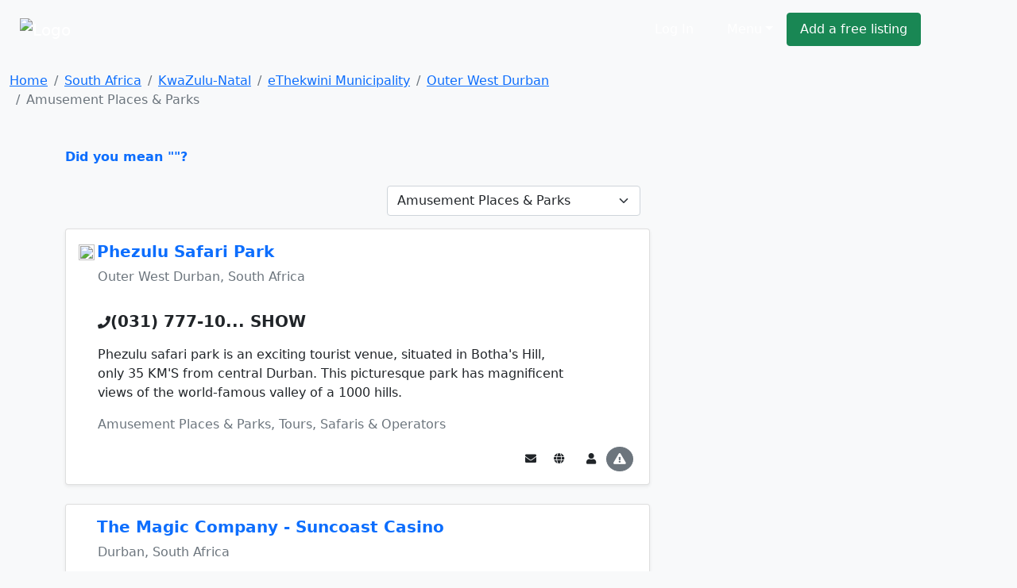

--- FILE ---
content_type: text/html; charset=cp1252
request_url: https://www.ivote.co.za/south-africa/amusement-places-and-parks-in-outer-west-durban
body_size: 7492
content:
<!DOCTYPE html><html lang="en"><head><link rel="stylesheet" href="https://cdnjs.cloudflare.com/ajax/libs/bootstrap/5.1.0/css/bootstrap.min.css"><link rel="stylesheet" href="https://cdnjs.cloudflare.com/ajax/libs/font-awesome/5.15.4/css/all.min.css"><link rel="stylesheet" href="https://cdn.sayellow.com/assets/core.css?v=1"><link rel="stylesheet" href="https://cdn.sayellow.com/assets/css33.css"><link rel="stylesheet" href="https://cdn.sayellow.com/assets/js23.css"><meta charset="windows-1252"><meta content="width=device-width,initial-scale=1" name="viewport"><meta content="1398717687052077" property="fb:app_id"><meta content="product.group" property="og:type"><meta content="Amusement Places & Parks in" property="og:title"><meta content="Find Amusement Places & Parks in  on iVote. Get reviews, contact details, directions and much more, at the click of a button." property="og:description"><meta content="https://www.ivote.co.za/south-africa/amusement-places-and-parks-in-outer-west-durban" property="og:url"><meta content="https://cdn.sayellow.com/$1/Images/Categories/fbImages/EntertainmentArcade.jpg" property="og:image"><meta content="1200" property="og:image:width"><meta content="630" property="og:image:height"><title>Amusement Places & Parks in Outer West Durban, South Africa</title><style>.content-min-height{min-height:80vh}.fb_iframe_widget{vertical-align:top}#btnScrollUp{border-radius:25px;bottom:20px;display:none;font-size:10px;height:50px;padding:7px 10px;position:fixed;right:20px;text-align:center;width:50px}</style></head><body class="bg-light"><!--HEADER--><div><nav class="navbar navbar-expand-lg navbar-dark bg-dark1 py-3"><div class="container-fluid justify-content-around"><a class="navbar-brand" href="https://www.ivote.co.za"><img alt="Logo" src="https://cdn.ivote.co.za/Img/Logo2.png" style="width:auto;height:40px"></a><div class="mt-2 w-100" style="max-width:600px"><form id="qForm" action="/@2" method="post" style="display:none"><input id="qCode" name="c" type="hidden" value="64"> <input id="lCode" name="l" type="hidden" value="14100"> <input id="LatLng" name="g" type="hidden" value=""> <input id="q" name="q" class="sb-input sSearchBox" placeholder="What are you looking for?" type="search" value="Amusement Places & Parks in Outer West Durban" data-url="/@2?ajax=1&q=" data-typeahead="true" data-autosubmit="true"></form></div><div class="d-none d-lg-block mx-lg-5"><ul class="navbar-nav ms-auto mb-2 mb-lg-0 me-lg-5"><!-- Login --><li class="text-nowrap ms-auto"><a class="btn btn-dark-outline text-white me-2 px-3 py-2" type="button" href="javascript:userLogin()">Log In</a></li><!-- Menu --><li class="dropdown ms-auto"><a class="btn btn-dark-outline px-3 py-2 text-white dropdown-toggle" href="#" id="sayDropMenu" type="button" data-bs-toggle="dropdown" data-bs-display="static" aria-expanded="false">Menu</a><div class="dropdown-menu bg-success" style="font-size:11px;left:-180px;z-index:1200"><ul class="list-group list-group-flush" aria-labelledby="sayDropMenu" style="width:400px;color:#616161"><a class="list-group-item list-group-item-action mousePointer text-decoration-none" href="/@3?nt=10051"><div class="d-flex align-items-start"><img src="https://cdn.sayellow.com/Images/Icons/Ico64Draw.png" alt="Templates" width="24px"><div class="px-3 pt-0 pb-3"><span class="fw-bold">Sign up for a free listing</span><br>Get your business online in minutes and reach new customers. You can update your details as often as you like.</div></div></a><a class="list-group-item list-group-item-action mousePointer text-decoration-none" href="/Support/AdvertisingOptions03.html"><div class="d-flex align-items-start"><img src="https://cdn.sayellow.com/Images/Icons/Ico64Bookmark.png" alt="Templates" width="24px"><div class="px-3 pt-0 pb-3"><span class="fw-bold">Be different... Stand out!</span><br>Prioritize your listing and get in front of your competitors when customers are searching!</div></div></a><a class="list-group-item list-group-item-action mousePointer text-decoration-none" href="javascript:userLogin()"><div class="d-flex align-items-start"><img src="https://cdn.sayellow.com/Images/Icons/Ico64Magnify.png" alt="Templates" width="24px"><div class="px-3 pt-0 pb-3"><span class="fw-bold">Update your listing</span><br>Manage your listing at your own time and convenience by using our online self-service portal.</div></div></a><a class="list-group-item list-group-item-action mousePointer text-decoration-none" href="/Support/RecoverPassword.html"><div class="d-flex align-items-start"><img src="https://cdn.sayellow.com/Images/Icons/Ico64Key.png" alt="Templates" width="24px"><div class="px-3 pt-0 pb-3"><span class="fw-bold">Lost your password?</span><br>No problem. Click here and we'll send your login details to you.</div></div></a></ul></div></li><!-- Create a free listing --><li><a class="btn btn-success px-3 py-2 text-white text-nowrap" type="button" href="/@3?nt=10051">Add a free listing</a></li></ul></div></div></nav><!-- Navigation on small screens --><nav class="navbar navbar-dark bg-dark justify-content-evenly d-lg-none sAdminMobile"><ul class="nav"><!-- Menu --><li class="dropdown ms-auto"><a class="btn btn-dark-outline px-3 py-2 text-white dropdown-toggle" href="#" id="sayDropMenuSM" type="button" data-bs-toggle="dropdown" aria-expanded="false">Menu</a><ul class="dropdown-menu" aria-labelledby="sayDropMenuSM"><li><a class="dropdown-item" href="/@3?nt=10051">Sign up for a free listing</a></li><li><a class="dropdown-item" href="/Support/AdvertisingOptions03.html">Be different... Stand out</a></li><li><a class="dropdown-item" href="javascript:userLogin()">Update your listing</a></li><li><a class="dropdown-item" href="/Support/RecoverPassword.html">Lost your password?</a></li></ul></li><!-- Login --><li class="ms-1"><a class="btn btn-dark px-3 py-2" type="button" href="javascript:userLogin()">Log In</a></li><!-- Create a free listing --><li><a class="btn btn-success px-3 py-1 ms-3" type="button" href="/@3?nt=10051">Add a free listing</a></li></ul></nav></div><!--BREADCRUMB & FACEBOOK SHARE BUTTONS--><nav class="container-fluid mb-3"><div class="row pt-3"><div class="col-md-8"><nav aria-label="breadcrumb"><ol class="breadcrumb fs-80"><li class="breadcrumb-item active" aria-current="page"><ol class="breadcrumb"><li class="breadcrumb-item"><a href="https://www.ivote.co.za">Home</a></li><li class="breadcrumb-item"><a href="/@2?wr=6&SearchCategoryCode=64&AsG_AssociationGroup=0&SearchLocationID=2">South Africa</a></li><li class="breadcrumb-item"><a href="/@2?wr=6&SearchCategoryCode=64&AsG_AssociationGroup=0&SearchLocationID=12410">KwaZulu-Natal</a></li><li class="breadcrumb-item"><a href="/@2?wr=6&SearchCategoryCode=64&AsG_AssociationGroup=0&SearchLocationID=20">eThekwini Municipality</a></li><li class="breadcrumb-item"><a href="/@2?wr=6&SearchCategoryCode=64&AsG_AssociationGroup=0&SearchLocationID=14100">Outer West Durban</a></li><li class="breadcrumb-item active">Amusement Places &#38; Parks</li></ol></li></ol></nav></div></div></nav><!--PAGE CONTENT--><main class="container"><div class="row"><div class="col-md-8"><span class="text-primary mousePointer hidden" onclick="$(&#34;#q&#34;).val(&#34;&#34;),$(&#34;#qForm&#34;).submit()"><b>Did you mean ""?</b><br><br></span><div></div><!--Search Results Only visible on test server--><!--  --><div class="d-flex mb-3 justify-content-end"><!--Related Categories Box--><div class="px-1"><form action="/@2" class="navbar-form navbar-left" method="post" name="CatReq"><input name="SearchLocationID" type="hidden" value="14100"> <input name="wr" type="hidden" value="6"> <select class="form-select" name="SearchCategoryCode" onchange="document.CatReq.submit()"><option value="0">Related Categories</option><option selected="" title="Amusement Places & Parks" value="64">Amusement Places & Parks</option><option data-no="" title="Amusement Machines &/Or Equipment" value="63">Amusement Machines &/Or Equ...</option><option data-no="" title="Kids Party Entertainment" value="7335">Kids Party Entertainment</option><option data-no="" title="Entertainment Agents" value="5725">Entertainment Agents</option><option data-no="" title="Ten Pin Bowling" value="3150">Ten Pin Bowling</option><option data-no="" title="Entertainers" value="742">Entertainers</option><option data-no="" title="Casinos & Gambling" value="329">Casinos & Gambling</option><option data-no="" title="Youth Farms & Camps" value="3406">Youth Farms & Camps</option><option data-no="" title="Magicians" value="1275">Magicians</option><option data-no="" title="Children's Clothing" value="401">Children's Clothing</option></select></form></div><!--Related Associations Box--><div class="px-1"></div></div></div></div><div class="row justify-content-around"><!--MAIN CONTENT--><div class="col-md-8 content-min-height"><div id="sSearchResults"><div class="card mb-4 shadow-sm"><div class="card-body"><div class="row"><div class="col-md-9"><!--Company Name--><div class="d-flex"><div class="d-none d-md-block"><div style="width:23px"><img src="https://cdn.sayellow.com/MyProfile/cFavIcons/303592.png" class="rounded-circle me-1" style="width:20px;height:20px"></div></div><h5 class="mt-0" onclick="iClick(&#34;397686&#34;)"><a href="../view/south-africa/phezulu-safari-park-in-outer-west-durban" class="txt-blue text-decoration-none fw-bold">Phezulu Safari Park</a></h5></div><p class="ms-lg-4 fs-70 text-secondary">Outer West Durban, South Africa</p></div><div class="col-md-3 mb-1"><!--Brand Button--><div class="text-center"><span onclick="iClick(&#34;397686&#34;)"><a href="/@2?Cli_ReferenceNumber=397686"></a></span></div></div></div><div class="row"><div class="col"><!--Telephone number--><div class="mx-lg-4 mt-3"><div class="d-inline"><i class="fas fa-phone txt-blue"></i></div><div class="d-inline"><span class="txt-blue h5 mousePointer text-nowrap fw-bold" onmouseover="iClick(&#34;397686&#34;,&#34;Tel&#34;,&#34;(031) 777-1000&#34;,this)" onclick="iClick(&#34;397686&#34;,&#34;Tel&#34;,&#34;(031) 777-1000&#34;,this,!0)">(031) 777-10<span class="fs-60">... SHOW</span></span></div><div class="mt-3 pe-lg-5 me-lg-2"><!--Notes--><p class="lineTruncate3">Phezulu safari park is an exciting tourist venue, situated in Botha's Hill, only 35 KM'S from central Durban.  This picturesque park has magnificent views of the world-famous valley of a 1000 hills.</p><!--Category--><p class="lineTruncate text-muted">Amusement Places &#38; Parks, Tours, Safaris &#38; Operators</p></div></div></div></div><div class="row justify-content-between"><div class="col-sm-12 col-md-6"><!--Company Rating - On Small Screens--><div class="d-lg-none mb-3 justify-content-between"><input class="sayShowRating" value="0.0" data-reviews="0" data-addreview="false" data-clientid="397686" type="hidden"></div><!--Company Rating - On Larger Screens--><div class="d-none d-lg-block ms-lg-3 mb-2"><input class="sayShowRating" value="0.0" data-reviews="0" data-clientid="397686" type="hidden"></div></div><!--More info links--><div class="col-12 col-md-6 text-end"><button class="btn btn-sm rounded-circle btn-secondary-light me-1" type="button" onclick="iClick(&#34;397686&#34;,&#34;EMail&#34;)" data-bs-toggle="tooltip" data-bs-placement="top" title="Send an Email"><i class="fas fa-envelope"></i></button><button class="btn btn-sm rounded-circle btn-secondary-light me-1" type="button" onclick="iClick(&#34;397686&#34;,&#34;URL&#34;)" data-bs-toggle="tooltip" data-bs-placement="top" title="Visit Website"><i class="fas fa-globe"></i></button><button class="btn btn-sm rounded-circle btn-secondary-light me-1 d-md-none" type="button" onclick="loadModal(&#34;AddReview&#34;,&#34;/Reviews/AddReview.php&#34;,&#34;clientID=397686&#34;,!0)" data-bs-toggle="tooltip" data-bs-placement="top" title="Write a Review"><i class="fas fa-pencil-alt"></i></button> <a class="btn btn-sm rounded-circle btn-secondary-light me-1" type="button" href="../view/south-africa/phezulu-safari-park-in-outer-west-durban" data-bs-toggle="tooltip" data-bs-placement="top" title="Open Profile"><i class="fas fa-user"></i> </a><button class="btn btn-sm rounded-circle btn-secondary me-1" type="button" onclick="loadModal(&#34;reportListing&#34;,&#34;/@3?nt=10100&cID=397686&#34;,&#34;&#34;,!0)" data-bs-toggle="tooltip" data-bs-placement="top" title="Report Incorrect Info"><i class="fas fa-exclamation-triangle"></i></button></div></div></div></div><div class="card mb-4 shadow-sm"><div class="card-body"><div class="row"><div class="col-md-9"><!--Company Name--><div class="d-flex"><div class="d-none d-md-block"><div style="width:23px"></div></div><h5 class="mt-0" onclick="iClick(&#34;381388&#34;)"><a href="../view/south-africa/the-magic-company-suncoast-casino-in-durban" class="txt-blue text-decoration-none fw-bold">The Magic Company - Suncoast Casino</a></h5></div><p class="ms-lg-4 fs-70 text-secondary">Durban, South Africa</p></div><div class="col-md-3 mb-1"><!--Brand Button--><div class="text-center"><span onclick="iClick(&#34;381388&#34;)"><a href="/@2?Cli_ReferenceNumber=381388"></a></span></div></div></div><div class="row"><div class="col"><!--Telephone number--><div class="mx-lg-4 mt-3"><div class="d-inline"><i class="fas fa-phone txt-blue"></i></div><div class="d-inline"><span class="txt-blue h5 mousePointer text-nowrap fw-bold" onmouseover="iClick(&#34;381388&#34;,&#34;Tel&#34;,&#34;(031) 337-5486&#34;,this)" onclick="iClick(&#34;381388&#34;,&#34;Tel&#34;,&#34;(031) 337-5486&#34;,this,!0)">(031) 337-54<span class="fs-60">... SHOW</span></span></div><div class="mt-3 pe-lg-5 me-lg-2"><!--Notes--><p class="lineTruncate3">Welcome to The Magic Company. Family entertainment for the whole family. Ten Pin Bowling, Lazer Zone, X-Rider...</p><!--Category--><p class="lineTruncate text-muted">Amusement Places &#38; Parks</p></div></div></div></div><div class="row justify-content-between"><div class="col-sm-12 col-md-6"><!--Company Rating - On Small Screens--><div class="d-lg-none mb-3 justify-content-between"><input class="sayShowRating" value="4.0" data-reviews="11" data-addreview="false" data-clientid="381388" type="hidden"></div><!--Company Rating - On Larger Screens--><div class="d-none d-lg-block ms-lg-3 mb-2"><input class="sayShowRating" value="4.0" data-reviews="11" data-clientid="381388" type="hidden"></div></div><!--More info links--><div class="col-12 col-md-6 text-end"><button class="btn btn-sm rounded-circle btn-secondary-light me-1 d-md-none" type="button" onclick="loadModal(&#34;AddReview&#34;,&#34;/Reviews/AddReview.php&#34;,&#34;clientID=381388&#34;,!0)" data-bs-toggle="tooltip" data-bs-placement="top" title="Write a Review"><i class="fas fa-pencil-alt"></i></button> <a class="btn btn-sm rounded-circle btn-secondary-light me-1" type="button" href="../view/south-africa/the-magic-company-suncoast-casino-in-durban" data-bs-toggle="tooltip" data-bs-placement="top" title="Open Profile"><i class="fas fa-user"></i> </a><button class="btn btn-sm rounded-circle btn-secondary me-1" type="button" onclick="loadModal(&#34;reportListing&#34;,&#34;/@3?nt=10100&cID=381388&#34;,&#34;&#34;,!0)" data-bs-toggle="tooltip" data-bs-placement="top" title="Report Incorrect Info"><i class="fas fa-exclamation-triangle"></i></button></div></div></div></div><div class="card mb-4 shadow-sm"><div class="card-body"><!--Company Name--><div class="d-flex"><div class="d-none d-md-block"><div style="width:23px"></div></div><h5 class="mt-0" onclick="iClick(&#34;951240&#34;)"><a href="../view/south-africa/ushaka-marine-world-in-durban" class="text-dark text-decoration-none fw-bold">Ushaka Marine World</a></h5></div><p class="ms-lg-4 fs-70 text-secondary">Durban, South Africa</p><div class="row"><div class="col"><!--Telephone number--><div class="mx-lg-4 mt-3"><div class="d-inline"><i class="fas fa-phone txt-blue"></i></div><div class="d-inline"><span class="txt-blue h5 mousePointer text-nowrap fw-bold" onmouseover="iClick(&#34;951240&#34;,&#34;Tel&#34;,&#34;(031) 328-8000&#34;,this)" onclick="iClick(&#34;951240&#34;,&#34;Tel&#34;,&#34;(031) 328-8000&#34;,this,!0)">(031) 328-80<span class="fs-60">... SHOW</span></span></div><div class="mt-3 pe-lg-5 me-lg-2"><!--Notes--><p class="lineTruncate3">South Africa's most loved marine theme park. Offers a world of water rides, oceanarium, dolphin, seal & penguin shows, shopping, beach activities and lots more.</p><!--Category--><p class="lineTruncate text-muted">Amusement Places &#38; Parks, Aquariums &#38;/Or Zoos</p></div></div></div></div><div class="row justify-content-between"><div class="col-sm-12 col-md-6"><!--Company Rating - On Small Screens--><div class="d-lg-none mb-3 justify-content-between"><input class="sayShowRating" value="5.0" data-reviews="1" data-addreview="false" data-clientid="951240" type="hidden"></div><!--Company Rating - On Larger Screens--><div class="d-none d-lg-block ms-lg-3 mb-2"><input class="sayShowRating" value="5.0" data-reviews="1" data-clientid="951240" type="hidden"></div></div><!--More info links--><div class="col-12 col-md-6 text-end"><button class="btn btn-sm rounded-circle btn-secondary-light me-1 d-md-none" type="button" onclick="loadModal(&#34;AddReview&#34;,&#34;/Reviews/AddReview.php&#34;,&#34;clientID=951240&#34;,!0)" data-bs-toggle="tooltip" data-bs-placement="top" title="Write a Review"><i class="fas fa-pencil-alt"></i></button> <a class="btn btn-sm rounded-circle btn-secondary-light me-1" type="button" href="../view/south-africa/ushaka-marine-world-in-durban" data-bs-toggle="tooltip" data-bs-placement="top" title="Open Profile"><i class="fas fa-user"></i> </a><button class="btn btn-sm rounded-circle btn-secondary me-1" type="button" onclick="loadModal(&#34;reportListing&#34;,&#34;/@3?nt=10100&cID=951240&#34;,&#34;&#34;,!0)" data-bs-toggle="tooltip" data-bs-placement="top" title="Report Incorrect Info"><i class="fas fa-exclamation-triangle"></i></button></div></div></div></div><div class="card mb-4 shadow-sm"><div class="card-body"><!--Company Name--><div class="d-flex"><div class="d-none d-md-block"><div style="width:23px"></div></div><h5 class="mt-0" onclick="iClick(&#34;1134052&#34;)"><a href="../view/south-africa/newlands-east-amusement-centre-in-newlands-east" class="text-dark text-decoration-none fw-bold">Newlands East Amusement Centre</a></h5></div><p class="ms-lg-4 fs-70 text-secondary">Newlands East, South Africa</p><div class="row"><div class="col"><!--Telephone number--><div class="mx-lg-4 mt-3"><div class="d-inline"><i class="fas fa-phone txt-blue"></i></div><div class="d-inline"><span class="txt-blue h5 mousePointer text-nowrap fw-bold" onmouseover="iClick(&#34;1134052&#34;,&#34;Tel&#34;,&#34;(031) 577-3349&#34;,this)" onclick="iClick(&#34;1134052&#34;,&#34;Tel&#34;,&#34;(031) 577-3349&#34;,this,!0)">(031) 577-33<span class="fs-60">... SHOW</span></span></div><div class="mt-3 pe-lg-5 me-lg-2"><!--Notes--><p class="lineTruncate3"></p><!--Category--><p class="lineTruncate text-muted">Amusement Places &#38; Parks</p></div></div></div></div><div class="row justify-content-between"><div class="col-sm-12 col-md-6"><!--Company Rating - On Small Screens--><div class="d-lg-none mb-3 justify-content-between"><input class="sayShowRating" value="0.0" data-reviews="0" data-addreview="false" data-clientid="1134052" type="hidden"></div><!--Company Rating - On Larger Screens--><div class="d-none d-lg-block ms-lg-3 mb-2"><input class="sayShowRating" value="0.0" data-reviews="0" data-clientid="1134052" type="hidden"></div></div><!--More info links--><div class="col-12 col-md-6 text-end"><button class="btn btn-sm rounded-circle btn-secondary-light me-1 d-md-none" type="button" onclick="loadModal(&#34;AddReview&#34;,&#34;/Reviews/AddReview.php&#34;,&#34;clientID=1134052&#34;,!0)" data-bs-toggle="tooltip" data-bs-placement="top" title="Write a Review"><i class="fas fa-pencil-alt"></i></button> <a class="btn btn-sm rounded-circle btn-secondary-light me-1" type="button" href="../view/south-africa/newlands-east-amusement-centre-in-newlands-east" data-bs-toggle="tooltip" data-bs-placement="top" title="Open Profile"><i class="fas fa-user"></i> </a><button class="btn btn-sm rounded-circle btn-secondary me-1" type="button" onclick="loadModal(&#34;reportListing&#34;,&#34;/@3?nt=10100&cID=1134052&#34;,&#34;&#34;,!0)" data-bs-toggle="tooltip" data-bs-placement="top" title="Report Incorrect Info"><i class="fas fa-exclamation-triangle"></i></button></div></div></div></div><div class="card mb-4 shadow-sm"><div class="card-body"><!--Company Name--><div class="d-flex"><div class="d-none d-md-block"><div style="width:23px"></div></div><h5 class="mt-0" onclick="iClick(&#34;1094730&#34;)"><a href="../view/south-africa/fairwheels-in-durban" class="text-dark text-decoration-none fw-bold">Fairwheels</a></h5></div><p class="ms-lg-4 fs-70 text-secondary">Durban, South Africa</p><div class="row"><div class="col"><!--Telephone number--><div class="mx-lg-4 mt-3"><div class="d-inline"><i class="fas fa-phone txt-blue"></i></div><div class="d-inline"><span class="txt-blue h5 mousePointer text-nowrap fw-bold" onmouseover="iClick(&#34;1094730&#34;,&#34;Tel&#34;,&#34;(086) 111-3657&#34;,this)" onclick="iClick(&#34;1094730&#34;,&#34;Tel&#34;,&#34;(086) 111-3657&#34;,this,!0)">(086) 111-36<span class="fs-60">... SHOW</span></span></div><div class="mt-3 pe-lg-5 me-lg-2"><!--Notes--><p class="lineTruncate3"></p><!--Category--><p class="lineTruncate text-muted">Amusement Places &#38; Parks</p></div></div></div></div><div class="row justify-content-between"><div class="col-sm-12 col-md-6"><!--Company Rating - On Small Screens--><div class="d-lg-none mb-3 justify-content-between"><input class="sayShowRating" value="0.0" data-reviews="0" data-addreview="false" data-clientid="1094730" type="hidden"></div><!--Company Rating - On Larger Screens--><div class="d-none d-lg-block ms-lg-3 mb-2"><input class="sayShowRating" value="0.0" data-reviews="0" data-clientid="1094730" type="hidden"></div></div><!--More info links--><div class="col-12 col-md-6 text-end"><button class="btn btn-sm rounded-circle btn-secondary-light me-1 d-md-none" type="button" onclick="loadModal(&#34;AddReview&#34;,&#34;/Reviews/AddReview.php&#34;,&#34;clientID=1094730&#34;,!0)" data-bs-toggle="tooltip" data-bs-placement="top" title="Write a Review"><i class="fas fa-pencil-alt"></i></button> <a class="btn btn-sm rounded-circle btn-secondary-light me-1" type="button" href="../view/south-africa/fairwheels-in-durban" data-bs-toggle="tooltip" data-bs-placement="top" title="Open Profile"><i class="fas fa-user"></i> </a><button class="btn btn-sm rounded-circle btn-secondary me-1" type="button" onclick="loadModal(&#34;reportListing&#34;,&#34;/@3?nt=10100&cID=1094730&#34;,&#34;&#34;,!0)" data-bs-toggle="tooltip" data-bs-placement="top" title="Report Incorrect Info"><i class="fas fa-exclamation-triangle"></i></button></div></div></div></div><div class="card mb-4 shadow-sm"><div class="card-body"><!--Company Name--><div class="d-flex"><div class="d-none d-md-block"><div style="width:23px"></div></div><h5 class="mt-0" onclick="iClick(&#34;405558&#34;)"><a href="../view/south-africa/minitown-in-durban" class="text-dark text-decoration-none fw-bold">Minitown</a></h5></div><p class="ms-lg-4 fs-70 text-secondary">Durban, South Africa</p><div class="row"><div class="col"><!--Telephone number--><div class="mx-lg-4 mt-3"><div class="d-inline"><i class="fas fa-phone txt-blue"></i></div><div class="d-inline"><span class="txt-blue h5 mousePointer text-nowrap fw-bold" onmouseover="iClick(&#34;405558&#34;,&#34;Tel&#34;,&#34;(031) 337-7892&#34;,this)" onclick="iClick(&#34;405558&#34;,&#34;Tel&#34;,&#34;(031) 337-7892&#34;,this,!0)">(031) 337-78<span class="fs-60">... SHOW</span></span></div><div class="mt-3 pe-lg-5 me-lg-2"><!--Notes--><p class="lineTruncate3">A miniaturised display of Durban City, with working models of ships in the harbour, rail and airport facilities. Well known buildings and landmarks will give adults and children alike a pleasant experience.</p><!--Category--><p class="lineTruncate text-muted">Amusement Places &#38; Parks</p></div></div></div></div><div class="row justify-content-between"><div class="col-sm-12 col-md-6"><!--Company Rating - On Small Screens--><div class="d-lg-none mb-3 justify-content-between"><input class="sayShowRating" value="0.0" data-reviews="0" data-addreview="false" data-clientid="405558" type="hidden"></div><!--Company Rating - On Larger Screens--><div class="d-none d-lg-block ms-lg-3 mb-2"><input class="sayShowRating" value="0.0" data-reviews="0" data-clientid="405558" type="hidden"></div></div><!--More info links--><div class="col-12 col-md-6 text-end"><button class="btn btn-sm rounded-circle btn-secondary-light me-1 d-md-none" type="button" onclick="loadModal(&#34;AddReview&#34;,&#34;/Reviews/AddReview.php&#34;,&#34;clientID=405558&#34;,!0)" data-bs-toggle="tooltip" data-bs-placement="top" title="Write a Review"><i class="fas fa-pencil-alt"></i></button> <a class="btn btn-sm rounded-circle btn-secondary-light me-1" type="button" href="../view/south-africa/minitown-in-durban" data-bs-toggle="tooltip" data-bs-placement="top" title="Open Profile"><i class="fas fa-user"></i> </a><button class="btn btn-sm rounded-circle btn-secondary me-1" type="button" onclick="loadModal(&#34;reportListing&#34;,&#34;/@3?nt=10100&cID=405558&#34;,&#34;&#34;,!0)" data-bs-toggle="tooltip" data-bs-placement="top" title="Report Incorrect Info"><i class="fas fa-exclamation-triangle"></i></button></div></div></div></div><div class="card mb-4 shadow-sm"><div class="card-body"><!--Company Name--><div class="d-flex"><div class="d-none d-md-block"><div style="width:23px"></div></div><h5 class="mt-0" onclick="iClick(&#34;1596823&#34;)"><a href="../view/south-africa/kart-freaks-in-margate-1" class="text-dark text-decoration-none fw-bold">Kart Freaks</a></h5></div><p class="ms-lg-4 fs-70 text-secondary">Margate, South Africa</p><div class="row"><div class="col"><!--Telephone number--><div class="mx-lg-4 mt-3"><div class="d-inline"><i class="fas fa-phone txt-blue"></i></div><div class="d-inline"><span class="txt-blue h5 mousePointer text-nowrap fw-bold" onmouseover="iClick(&#34;1596823&#34;,&#34;Tel&#34;,&#34;(039) 312-1514&#34;,this)" onclick="iClick(&#34;1596823&#34;,&#34;Tel&#34;,&#34;(039) 312-1514&#34;,this,!0)">(039) 312-15<span class="fs-60">... SHOW</span></span></div><div class="mt-3 pe-lg-5 me-lg-2"><!--Notes--><p class="lineTruncate3"></p><!--Category--><p class="lineTruncate text-muted">Amusement Places &#38; Parks</p></div></div></div></div><div class="row justify-content-between"><div class="col-sm-12 col-md-6"><!--Company Rating - On Small Screens--><div class="d-lg-none mb-3 justify-content-between"><input class="sayShowRating" value="0.0" data-reviews="0" data-addreview="false" data-clientid="1596823" type="hidden"></div><!--Company Rating - On Larger Screens--><div class="d-none d-lg-block ms-lg-3 mb-2"><input class="sayShowRating" value="0.0" data-reviews="0" data-clientid="1596823" type="hidden"></div></div><!--More info links--><div class="col-12 col-md-6 text-end"><button class="btn btn-sm rounded-circle btn-secondary-light me-1 d-md-none" type="button" onclick="loadModal(&#34;AddReview&#34;,&#34;/Reviews/AddReview.php&#34;,&#34;clientID=1596823&#34;,!0)" data-bs-toggle="tooltip" data-bs-placement="top" title="Write a Review"><i class="fas fa-pencil-alt"></i></button> <a class="btn btn-sm rounded-circle btn-secondary-light me-1" type="button" href="../view/south-africa/kart-freaks-in-margate-1" data-bs-toggle="tooltip" data-bs-placement="top" title="Open Profile"><i class="fas fa-user"></i> </a><button class="btn btn-sm rounded-circle btn-secondary me-1" type="button" onclick="loadModal(&#34;reportListing&#34;,&#34;/@3?nt=10100&cID=1596823&#34;,&#34;&#34;,!0)" data-bs-toggle="tooltip" data-bs-placement="top" title="Report Incorrect Info"><i class="fas fa-exclamation-triangle"></i></button></div></div></div></div><div class="card mb-4 shadow-sm"><div class="card-body"><!--Company Name--><div class="d-flex"><div class="d-none d-md-block"><div style="width:23px"></div></div><h5 class="mt-0" onclick="iClick(&#34;1156857&#34;)"><a href="../view/south-africa/saint-ives-in-howick" class="text-dark text-decoration-none fw-bold">Saint Ives</a></h5></div><p class="ms-lg-4 fs-70 text-secondary">Howick, South Africa</p><div class="row"><div class="col"><!--Telephone number--><div class="mx-lg-4 mt-3"><div class="d-inline"><i class="fas fa-phone txt-blue"></i></div><div class="d-inline"><span class="txt-blue h5 mousePointer text-nowrap fw-bold" onmouseover="iClick(&#34;1156857&#34;,&#34;Tel&#34;,&#34;(033) 234-4490&#34;,this)" onclick="iClick(&#34;1156857&#34;,&#34;Tel&#34;,&#34;(033) 234-4490&#34;,this,!0)">(033) 234-44<span class="fs-60">... SHOW</span></span></div><div class="mt-3 pe-lg-5 me-lg-2"><!--Notes--><p class="lineTruncate3"></p><!--Category--><p class="lineTruncate text-muted">Amusement Places &#38; Parks</p></div></div></div></div><div class="row justify-content-between"><div class="col-sm-12 col-md-6"><!--Company Rating - On Small Screens--><div class="d-lg-none mb-3 justify-content-between"><input class="sayShowRating" value="0.0" data-reviews="0" data-addreview="false" data-clientid="1156857" type="hidden"></div><!--Company Rating - On Larger Screens--><div class="d-none d-lg-block ms-lg-3 mb-2"><input class="sayShowRating" value="0.0" data-reviews="0" data-clientid="1156857" type="hidden"></div></div><!--More info links--><div class="col-12 col-md-6 text-end"><button class="btn btn-sm rounded-circle btn-secondary-light me-1 d-md-none" type="button" onclick="loadModal(&#34;AddReview&#34;,&#34;/Reviews/AddReview.php&#34;,&#34;clientID=1156857&#34;,!0)" data-bs-toggle="tooltip" data-bs-placement="top" title="Write a Review"><i class="fas fa-pencil-alt"></i></button> <a class="btn btn-sm rounded-circle btn-secondary-light me-1" type="button" href="../view/south-africa/saint-ives-in-howick" data-bs-toggle="tooltip" data-bs-placement="top" title="Open Profile"><i class="fas fa-user"></i> </a><button class="btn btn-sm rounded-circle btn-secondary me-1" type="button" onclick="loadModal(&#34;reportListing&#34;,&#34;/@3?nt=10100&cID=1156857&#34;,&#34;&#34;,!0)" data-bs-toggle="tooltip" data-bs-placement="top" title="Report Incorrect Info"><i class="fas fa-exclamation-triangle"></i></button></div></div></div></div><div class="card mb-4 shadow-sm"><div class="card-body"><!--Company Name--><div class="d-flex"><div class="d-none d-md-block"><div style="width:23px"></div></div><h5 class="mt-0" onclick="iClick(&#34;1117238&#34;)"><a href="../view/south-africa/kart-freaks-in-margate" class="text-dark text-decoration-none fw-bold">Kart Freaks</a></h5></div><p class="ms-lg-4 fs-70 text-secondary">Margate, South Africa</p><div class="row"><div class="col"><!--Telephone number--><div class="mx-lg-4 mt-3"><div class="d-inline"><i class="fas fa-phone txt-blue"></i></div><div class="d-inline"><span class="txt-blue h5 mousePointer text-nowrap fw-bold" onmouseover="iClick(&#34;1117238&#34;,&#34;Tel&#34;,&#34;(082) 953-4170&#34;,this)" onclick="iClick(&#34;1117238&#34;,&#34;Tel&#34;,&#34;(082) 953-4170&#34;,this,!0)">(082) 953-41<span class="fs-60">... SHOW</span></span></div><div class="mt-3 pe-lg-5 me-lg-2"><!--Notes--><p class="lineTruncate3"></p><!--Category--><p class="lineTruncate text-muted">Amusement Places &#38; Parks</p></div></div></div></div><div class="row justify-content-between"><div class="col-sm-12 col-md-6"><!--Company Rating - On Small Screens--><div class="d-lg-none mb-3 justify-content-between"><input class="sayShowRating" value="0.0" data-reviews="0" data-addreview="false" data-clientid="1117238" type="hidden"></div><!--Company Rating - On Larger Screens--><div class="d-none d-lg-block ms-lg-3 mb-2"><input class="sayShowRating" value="0.0" data-reviews="0" data-clientid="1117238" type="hidden"></div></div><!--More info links--><div class="col-12 col-md-6 text-end"><button class="btn btn-sm rounded-circle btn-secondary-light me-1 d-md-none" type="button" onclick="loadModal(&#34;AddReview&#34;,&#34;/Reviews/AddReview.php&#34;,&#34;clientID=1117238&#34;,!0)" data-bs-toggle="tooltip" data-bs-placement="top" title="Write a Review"><i class="fas fa-pencil-alt"></i></button> <a class="btn btn-sm rounded-circle btn-secondary-light me-1" type="button" href="../view/south-africa/kart-freaks-in-margate" data-bs-toggle="tooltip" data-bs-placement="top" title="Open Profile"><i class="fas fa-user"></i> </a><button class="btn btn-sm rounded-circle btn-secondary me-1" type="button" onclick="loadModal(&#34;reportListing&#34;,&#34;/@3?nt=10100&cID=1117238&#34;,&#34;&#34;,!0)" data-bs-toggle="tooltip" data-bs-placement="top" title="Report Incorrect Info"><i class="fas fa-exclamation-triangle"></i></button></div></div></div></div><div class="card mb-4 shadow-sm"><div class="card-body"><!--Company Name--><div class="d-flex"><div class="d-none d-md-block"><div style="width:23px"></div></div><h5 class="mt-0" onclick="iClick(&#34;1094973&#34;)"><a href="../view/south-africa/fantasia-key-west-in-krugersdorp" class="text-dark text-decoration-none fw-bold">Fantasia (Key West)</a></h5></div><p class="ms-lg-4 fs-70 text-secondary">Krugersdorp, South Africa</p><div class="row"><div class="col"><!--Telephone number--><div class="mx-lg-4 mt-3"><div class="d-inline"><i class="fas fa-phone txt-blue"></i></div><div class="d-inline"><span class="txt-blue h5 mousePointer text-nowrap fw-bold" onmouseover="iClick(&#34;1094973&#34;,&#34;Tel&#34;,&#34;(011) 273-0717&#34;,this)" onclick="iClick(&#34;1094973&#34;,&#34;Tel&#34;,&#34;(011) 273-0717&#34;,this,!0)">(011) 273-07<span class="fs-60">... SHOW</span></span></div><div class="mt-3 pe-lg-5 me-lg-2"><!--Notes--><p class="lineTruncate3"></p><!--Category--><p class="lineTruncate text-muted">Amusement Places &#38; Parks</p></div></div></div></div><div class="row justify-content-between"><div class="col-sm-12 col-md-6"><!--Company Rating - On Small Screens--><div class="d-lg-none mb-3 justify-content-between"><input class="sayShowRating" value="4.5" data-reviews="7" data-addreview="false" data-clientid="1094973" type="hidden"></div><!--Company Rating - On Larger Screens--><div class="d-none d-lg-block ms-lg-3 mb-2"><input class="sayShowRating" value="4.5" data-reviews="7" data-clientid="1094973" type="hidden"></div></div><!--More info links--><div class="col-12 col-md-6 text-end"><button class="btn btn-sm rounded-circle btn-secondary-light me-1 d-md-none" type="button" onclick="loadModal(&#34;AddReview&#34;,&#34;/Reviews/AddReview.php&#34;,&#34;clientID=1094973&#34;,!0)" data-bs-toggle="tooltip" data-bs-placement="top" title="Write a Review"><i class="fas fa-pencil-alt"></i></button> <a class="btn btn-sm rounded-circle btn-secondary-light me-1" type="button" href="../view/south-africa/fantasia-key-west-in-krugersdorp" data-bs-toggle="tooltip" data-bs-placement="top" title="Open Profile"><i class="fas fa-user"></i> </a><button class="btn btn-sm rounded-circle btn-secondary me-1" type="button" onclick="loadModal(&#34;reportListing&#34;,&#34;/@3?nt=10100&cID=1094973&#34;,&#34;&#34;,!0)" data-bs-toggle="tooltip" data-bs-placement="top" title="Report Incorrect Info"><i class="fas fa-exclamation-triangle"></i></button></div></div></div></div><div class="card mb-4 shadow-sm"><div class="card-body"><!--Company Name--><div class="d-flex"><div class="d-none d-md-block"><div style="width:23px"></div></div><h5 class="mt-0" onclick="iClick(&#34;1066088&#34;)"><a href="../view/south-africa/the-fun-company-the-zone--at-rosebank-in-johannesburg" class="text-dark text-decoration-none fw-bold">The Fun Company - The Zone @Rosebank</a></h5></div><p class="ms-lg-4 fs-70 text-secondary">Johannesburg, South Africa</p><div class="row"><div class="col"><!--Telephone number--><div class="mx-lg-4 mt-3"><div class="d-inline"><i class="fas fa-phone txt-blue"></i></div><div class="d-inline"><span class="txt-blue h5 mousePointer text-nowrap fw-bold" onmouseover="iClick(&#34;1066088&#34;,&#34;Tel&#34;,&#34;(011) 447-4099&#34;,this)" onclick="iClick(&#34;1066088&#34;,&#34;Tel&#34;,&#34;(011) 447-4099&#34;,this,!0)">(011) 447-40<span class="fs-60">... SHOW</span></span></div><div class="mt-3 pe-lg-5 me-lg-2"><!--Notes--><p class="lineTruncate3">Action-packed activities that will provide loads of laughter and create lasting family memories. Arcade games, Bowling, Mini-golf, spinning bumper cars and sports bar</p><!--Category--><p class="lineTruncate text-muted">Amusement Places &#38; Parks, Ten Pin Bowling</p></div></div></div></div><div class="row justify-content-between"><div class="col-sm-12 col-md-6"><!--Company Rating - On Small Screens--><div class="d-lg-none mb-3 justify-content-between"><input class="sayShowRating" value="4.5" data-reviews="21" data-addreview="false" data-clientid="1066088" type="hidden"></div><!--Company Rating - On Larger Screens--><div class="d-none d-lg-block ms-lg-3 mb-2"><input class="sayShowRating" value="4.5" data-reviews="21" data-clientid="1066088" type="hidden"></div></div><!--More info links--><div class="col-12 col-md-6 text-end"><button class="btn btn-sm rounded-circle btn-secondary-light me-1 d-md-none" type="button" onclick="loadModal(&#34;AddReview&#34;,&#34;/Reviews/AddReview.php&#34;,&#34;clientID=1066088&#34;,!0)" data-bs-toggle="tooltip" data-bs-placement="top" title="Write a Review"><i class="fas fa-pencil-alt"></i></button> <a class="btn btn-sm rounded-circle btn-secondary-light me-1" type="button" href="../view/south-africa/the-fun-company-the-zone--at-rosebank-in-johannesburg" data-bs-toggle="tooltip" data-bs-placement="top" title="Open Profile"><i class="fas fa-user"></i> </a><button class="btn btn-sm rounded-circle btn-secondary me-1" type="button" onclick="loadModal(&#34;reportListing&#34;,&#34;/@3?nt=10100&cID=1066088&#34;,&#34;&#34;,!0)" data-bs-toggle="tooltip" data-bs-placement="top" title="Report Incorrect Info"><i class="fas fa-exclamation-triangle"></i></button></div></div></div></div><div class="card mb-4 shadow-sm"><div class="card-body"><!--Company Name--><div class="d-flex"><div class="d-none d-md-block"><div style="width:23px"></div></div><h5 class="mt-0" onclick="iClick(&#34;891943&#34;)"><a href="../view/south-africa/the-fun-company-menlyn-park-in-pretoria" class="text-dark text-decoration-none fw-bold">The Fun Company - Menlyn Park</a></h5></div><p class="ms-lg-4 fs-70 text-secondary">Pretoria, South Africa</p><div class="row"><div class="col"><!--Telephone number--><div class="mx-lg-4 mt-3"><div class="d-inline"><i class="fas fa-phone txt-blue"></i></div><div class="d-inline"><span class="txt-blue h5 mousePointer text-nowrap fw-bold" onmouseover="iClick(&#34;891943&#34;,&#34;Tel&#34;,&#34;(012) 348-1719&#34;,this)" onclick="iClick(&#34;891943&#34;,&#34;Tel&#34;,&#34;(012) 348-1719&#34;,this,!0)">(012) 348-17<span class="fs-60">... SHOW</span></span></div><div class="mt-3 pe-lg-5 me-lg-2"><!--Notes--><p class="lineTruncate3">Action-packed activities that will provide loads of laughter and create lasting family memories. Arcade games, Bowling, Mini-golf, spinning bumper cars and sports bar</p><!--Category--><p class="lineTruncate text-muted">Amusement Places &#38; Parks, Ten Pin Bowling</p></div></div></div></div><div class="row justify-content-between"><div class="col-sm-12 col-md-6"><!--Company Rating - On Small Screens--><div class="d-lg-none mb-3 justify-content-between"><input class="sayShowRating" value="4.0" data-reviews="25" data-addreview="false" data-clientid="891943" type="hidden"></div><!--Company Rating - On Larger Screens--><div class="d-none d-lg-block ms-lg-3 mb-2"><input class="sayShowRating" value="4.0" data-reviews="25" data-clientid="891943" type="hidden"></div></div><!--More info links--><div class="col-12 col-md-6 text-end"><button class="btn btn-sm rounded-circle btn-secondary-light me-1 d-md-none" type="button" onclick="loadModal(&#34;AddReview&#34;,&#34;/Reviews/AddReview.php&#34;,&#34;clientID=891943&#34;,!0)" data-bs-toggle="tooltip" data-bs-placement="top" title="Write a Review"><i class="fas fa-pencil-alt"></i></button> <a class="btn btn-sm rounded-circle btn-secondary-light me-1" type="button" href="../view/south-africa/the-fun-company-menlyn-park-in-pretoria" data-bs-toggle="tooltip" data-bs-placement="top" title="Open Profile"><i class="fas fa-user"></i> </a><button class="btn btn-sm rounded-circle btn-secondary me-1" type="button" onclick="loadModal(&#34;reportListing&#34;,&#34;/@3?nt=10100&cID=891943&#34;,&#34;&#34;,!0)" data-bs-toggle="tooltip" data-bs-placement="top" title="Report Incorrect Info"><i class="fas fa-exclamation-triangle"></i></button></div></div></div></div><div class="card mb-4 shadow-sm"><div class="card-body"><!--Company Name--><div class="d-flex"><div class="d-none d-md-block"><div style="width:23px"></div></div><h5 class="mt-0" onclick="iClick(&#34;959171&#34;)"><a href="../view/south-africa/water-world-fun-park-in-east-london" class="text-dark text-decoration-none fw-bold">Water World Fun Park</a></h5></div><p class="ms-lg-4 fs-70 text-secondary">East London, South Africa</p><div class="row"><div class="col"><!--Telephone number--><div class="mx-lg-4 mt-3"><div class="d-inline"><i class="fas fa-phone txt-blue"></i></div><div class="d-inline"><span class="txt-blue h5 mousePointer text-nowrap fw-bold" onmouseover="iClick(&#34;959171&#34;,&#34;Tel&#34;,&#34;(043) 748-4265&#34;,this)" onclick="iClick(&#34;959171&#34;,&#34;Tel&#34;,&#34;(043) 748-4265&#34;,this,!0)">(043) 748-42<span class="fs-60">... SHOW</span></span></div><div class="mt-3 pe-lg-5 me-lg-2"><!--Notes--><p class="lineTruncate3">In West Bank, this complex is open in summer only. It has a supertube, paddling pools, speed rides and river cascades.</p><!--Category--><p class="lineTruncate text-muted">Amusement Places &#38; Parks</p></div></div></div></div><div class="row justify-content-between"><div class="col-sm-12 col-md-6"><!--Company Rating - On Small Screens--><div class="d-lg-none mb-3 justify-content-between"><input class="sayShowRating" value="4.5" data-reviews="24" data-addreview="false" data-clientid="959171" type="hidden"></div><!--Company Rating - On Larger Screens--><div class="d-none d-lg-block ms-lg-3 mb-2"><input class="sayShowRating" value="4.5" data-reviews="24" data-clientid="959171" type="hidden"></div></div><!--More info links--><div class="col-12 col-md-6 text-end"><button class="btn btn-sm rounded-circle btn-secondary-light me-1 d-md-none" type="button" onclick="loadModal(&#34;AddReview&#34;,&#34;/Reviews/AddReview.php&#34;,&#34;clientID=959171&#34;,!0)" data-bs-toggle="tooltip" data-bs-placement="top" title="Write a Review"><i class="fas fa-pencil-alt"></i></button> <a class="btn btn-sm rounded-circle btn-secondary-light me-1" type="button" href="../view/south-africa/water-world-fun-park-in-east-london" data-bs-toggle="tooltip" data-bs-placement="top" title="Open Profile"><i class="fas fa-user"></i> </a><button class="btn btn-sm rounded-circle btn-secondary me-1" type="button" onclick="loadModal(&#34;reportListing&#34;,&#34;/@3?nt=10100&cID=959171&#34;,&#34;&#34;,!0)" data-bs-toggle="tooltip" data-bs-placement="top" title="Report Incorrect Info"><i class="fas fa-exclamation-triangle"></i></button></div></div></div></div><div class="card mb-4 shadow-sm"><div class="card-body"><!--Company Name--><div class="d-flex"><div class="d-none d-md-block"><div style="width:23px"></div></div><h5 class="mt-0" onclick="iClick(&#34;70967&#34;)"><a href="../view/south-africa/wonderland-amusement-centre-claremont-in-cape-town" class="text-dark text-decoration-none fw-bold">Wonderland Amusement Centre - Claremont</a></h5></div><p class="ms-lg-4 fs-70 text-secondary">Cape Town, South Africa</p><div class="row"><div class="col"><!--Telephone number--><div class="mx-lg-4 mt-3"><div class="d-inline"><i class="fas fa-phone txt-blue"></i></div><div class="d-inline"><span class="txt-blue h5 mousePointer text-nowrap fw-bold" onmouseover="iClick(&#34;70967&#34;,&#34;Tel&#34;,&#34;(021) 671-1893&#34;,this)" onclick="iClick(&#34;70967&#34;,&#34;Tel&#34;,&#34;(021) 671-1893&#34;,this,!0)">(021) 671-18<span class="fs-60">... SHOW</span></span></div><div class="mt-3 pe-lg-5 me-lg-2"><!--Notes--><p class="lineTruncate3">This is the home page's excerpt</p><!--Category--><p class="lineTruncate text-muted">Amusement Places &#38; Parks</p></div></div></div></div><div class="row justify-content-between"><div class="col-sm-12 col-md-6"><!--Company Rating - On Small Screens--><div class="d-lg-none mb-3 justify-content-between"><input class="sayShowRating" value="4.5" data-reviews="23" data-addreview="false" data-clientid="70967" type="hidden"></div><!--Company Rating - On Larger Screens--><div class="d-none d-lg-block ms-lg-3 mb-2"><input class="sayShowRating" value="4.5" data-reviews="23" data-clientid="70967" type="hidden"></div></div><!--More info links--><div class="col-12 col-md-6 text-end"><button class="btn btn-sm rounded-circle btn-secondary-light me-1 d-md-none" type="button" onclick="loadModal(&#34;AddReview&#34;,&#34;/Reviews/AddReview.php&#34;,&#34;clientID=70967&#34;,!0)" data-bs-toggle="tooltip" data-bs-placement="top" title="Write a Review"><i class="fas fa-pencil-alt"></i></button> <a class="btn btn-sm rounded-circle btn-secondary-light me-1" type="button" href="../view/south-africa/wonderland-amusement-centre-claremont-in-cape-town" data-bs-toggle="tooltip" data-bs-placement="top" title="Open Profile"><i class="fas fa-user"></i> </a><button class="btn btn-sm rounded-circle btn-secondary me-1" type="button" onclick="loadModal(&#34;reportListing&#34;,&#34;/@3?nt=10100&cID=70967&#34;,&#34;&#34;,!0)" data-bs-toggle="tooltip" data-bs-placement="top" title="Report Incorrect Info"><i class="fas fa-exclamation-triangle"></i></button></div></div></div></div><div class="card mb-4 shadow-sm"><div class="card-body"><!--Company Name--><div class="d-flex"><div class="d-none d-md-block"><div style="width:23px"></div></div><h5 class="mt-0" onclick="iClick(&#34;407190&#34;)"><a href="../view/south-africa/wonderland-amusement-centre-somerset-west-in-somerset-west-cape-town" class="text-dark text-decoration-none fw-bold">Wonderland Amusement Centre - Somerset West</a></h5></div><p class="ms-lg-4 fs-70 text-secondary">Cape Town, South Africa</p><div class="row"><div class="col"><!--Telephone number--><div class="mx-lg-4 mt-3"><div class="d-inline"><i class="fas fa-phone txt-blue"></i></div><div class="d-inline"><span class="txt-blue h5 mousePointer text-nowrap fw-bold" onmouseover="iClick(&#34;407190&#34;,&#34;Tel&#34;,&#34;(021) 850-0254&#34;,this)" onclick="iClick(&#34;407190&#34;,&#34;Tel&#34;,&#34;(021) 850-0254&#34;,this,!0)">(021) 850-02<span class="fs-60">... SHOW</span></span></div><div class="mt-3 pe-lg-5 me-lg-2"><!--Notes--><p class="lineTruncate3">This is the home page's excerpt</p><!--Category--><p class="lineTruncate text-muted">Amusement Places &#38; Parks</p></div></div></div></div><div class="row justify-content-between"><div class="col-sm-12 col-md-6"><!--Company Rating - On Small Screens--><div class="d-lg-none mb-3 justify-content-between"><input class="sayShowRating" value="4.0" data-reviews="14" data-addreview="false" data-clientid="407190" type="hidden"></div><!--Company Rating - On Larger Screens--><div class="d-none d-lg-block ms-lg-3 mb-2"><input class="sayShowRating" value="4.0" data-reviews="14" data-clientid="407190" type="hidden"></div></div><!--More info links--><div class="col-12 col-md-6 text-end"><button class="btn btn-sm rounded-circle btn-secondary-light me-1 d-md-none" type="button" onclick="loadModal(&#34;AddReview&#34;,&#34;/Reviews/AddReview.php&#34;,&#34;clientID=407190&#34;,!0)" data-bs-toggle="tooltip" data-bs-placement="top" title="Write a Review"><i class="fas fa-pencil-alt"></i></button> <a class="btn btn-sm rounded-circle btn-secondary-light me-1" type="button" href="../view/south-africa/wonderland-amusement-centre-somerset-west-in-somerset-west-cape-town" data-bs-toggle="tooltip" data-bs-placement="top" title="Open Profile"><i class="fas fa-user"></i> </a><button class="btn btn-sm rounded-circle btn-secondary me-1" type="button" onclick="loadModal(&#34;reportListing&#34;,&#34;/@3?nt=10100&cID=407190&#34;,&#34;&#34;,!0)" data-bs-toggle="tooltip" data-bs-placement="top" title="Report Incorrect Info"><i class="fas fa-exclamation-triangle"></i></button></div></div></div></div><span id="sNextPage" data-nextpage="true" data-nexturl="wr=6&SearchCategoryCode=64&AsG_AssociationGroup=0&SearchLocationID=14100&Lis=16"></span></div></div><!--SIDEBAR--><div class="col-md-4"><div class="bannerSm"><span class="sLoadAd" data-category="64" data-location="14100"></span><div id="top10" class="mt-2"></div></div></div></div></main><!--FOOTER--><div id="sFooter"></div><button type="button" class="btn btn-primary btn-floating btn-round" onclick="scrollUp()" id="btnScrollUp"><i class="fas fa-arrow-up"></i></button><script src="https://cdnjs.cloudflare.com/ajax/libs/jquery/3.6.0/jquery.min.js"></script><script src="https://cdnjs.cloudflare.com/ajax/libs/bootstrap/5.1.0/js/bootstrap.bundle.min.js"></script><script src="https://cdn.sayellow.com/assets/core.js?v=1" defer></script><script src="https://cdn.sayellow.com/assets/js49.js?v=1" defer></script><script>$(async () => {
         await gCoreLoaded
         
         enableTooltips()
         
         iAdd('/reviews/topReviews.php?action=top10&categoryID=64&locationID=14100', 'top10')

         $(window).scroll(function () {
            if ($(document).height() - $(this).height() <= parseInt($(this).scrollTop()) + 1500) {
               if ($('#sNextPage').data('nextpage')) {
                  var tURL = $('#sNextPage').data('nexturl')

                  $('#sNextPage').remove()                                                //Will be added in next results again

                  $.ajax({ url: '/@2', data: tURL + '&RefreshID=sSearchResults' })
                  .done(function(pHTML) { 
                     $(pHTML).appendTo($('#sSearchResults'))
                     $('.sayShowRating').rating({ displayOnly: true, showCaption: false })
                  })
                  .fail(function(jqXHR, textStatus) { iMsg('iMsg', 'Data request failed. (Error: ' + jqXHR.statusText + ')', '', 'danger', 5000) } )
               }
            }

            if ( document.body.scrollTop > 20 || document.documentElement.scrollTop > 20 ) { 
              $('#btnScrollUp').show()
            } else {
              $('#btnScrollUp').hide()
            }
         })
      })</script></body></html>